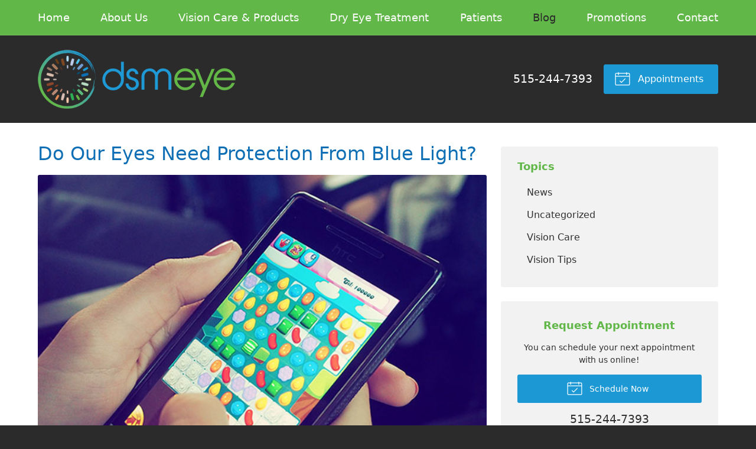

--- FILE ---
content_type: text/css
request_url: https://visionsource-desmoines.com/wp-content/themes/child-themes/dsmeyecom/style.css?=1585877701
body_size: 1317
content:
/*
Theme Name: dsm eye-skywalk
Theme URI: http://getflexsite.com
Description: Custom child theme created for the FlexSite network
Author: Avelient
Version: 1.0.0
Template: vs6
Text Domain: vs6-child
*/

/*==============================================================================
  @Base Styles
==============================================================================*/

body {
  background: #2b2b2b !important
}
/*.header {
  background: #efefef;
}*/
/*
.nav {
  background: #efefef;
}
*/
.action-menu {
  background: #606060;
}
.main {
  background: #fff;
}

@media (min-width: 760px) {
  .action-menu {
    background: none;
  }
}

.footer-copyright {
  background: #2b2b2b
}

body:not(.home) .nav {
  background: #61b747
}

/*body:not(.home) .nav {
  background: linear-gradient(to right, #1c99d5, #61b747)
}*/

body:not(.home) .header {
  background: #2b2b2b
}

/**
 * Links
 */
a, h1 a, h2 a, h3 a, h4 a, h5 a, h6 a,
.h1 a, .h2 a, .h3 a, .h4 a, .h5 a, .h6 a {
  color: #1c99d5;
}

a:hover, h1 a:hover, h2 a:hover, h3 a:hover, h4 a:hover, h5 a:hover, h6 a:hover,
.h1 a:hover, .h2 a:hover, .h3 a:hover, .h4 a:hover, .h5 a:hover, .h6 a:hover {
  color: #61b748;
}

h1 {
  color: #0f6fb5
}

h2,
h1+h2,
h1+.parter+h2,
h1+p+h2 { 
  color: #61b748
 }

.main h3 {
  color: #61b748; 
  font-weight: bold;
}

/**
 * Stars
 */
ol.stars .icon-star {
  color: #1c99d5;
}

/*==============================================================================
  @Header
==============================================================================*/

/**
* Custom Logo Styles
* Rename #header-child.php & remove comment from this css to activate.
*

.header {
  padding: 0.5em 0;
}

.logo img {
  margin: 0rem 0 !important;
  padding: 0 !important;
  border-radius: 0px !important;
}
*/

.nav-menu > li > a {
  color: #009688;
}
.nav-menu > li:hover > a,
.nav-menu > li > a:focus,
.nav-menu > li > a:hover {
  color: #404040;
}
.nav-menu > li.current_page_ancestor > a,
.nav-menu > li.current_page_item > a,
.nav-menu > li.current_page_parent > a {
  color: #909090;
}

.text-light .nav-menu > li > a {
  color: #fff;
}
.text-light .nav-menu > li:hover > a,
.text-light .nav-menu > li > a:focus,
.text-light .nav-menu > li > a:hover,
.text-light .nav-menu > li.current_page_ancestor > a,
.text-light .nav-menu > li.current_page_item > a,
.text-light .nav-menu > li.current_page_parent > a {
  color: #b3b3b3;
}

body:not(.home) .text-light .nav-menu > li:hover > a,
body:not(.home) .text-light .nav-menu > li > a:focus,
body:not(.home) .text-light .nav-menu > li > a:hover,
body:not(.home) .text-light .nav-menu > li.current_page_ancestor > a,
body:not(.home) .text-light .nav-menu > li.current_page_item > a,
body:not(.home) .text-light .nav-menu > li.current_page_parent > a {
  color: #2b2b2b;
}

@media (min-width: 760px) {
  .action-menu .button,
  .text-light .action-menu .button {
    background-color: #1c99d5;
    border-color: #1c99d5
  }
  .action-menu .button:focus,
  .action-menu .button:hover,
  .text-light .action-menu .button:hover {
    background-color: #61b748;
    border-color: #61b748;
    color: #fff
  }
  .action-menu .button.text {
    color: #404040;
  }
  .action-menu .button.text:hover {
    color: #009688
  }
}

/*==============================================================================
  @Buttons
==============================================================================*/

.button.primary,
.widget .button,
.main .gform_wrapper .gform_footer input.button,
.main .gform_wrapper .gform_footer input[type=submit],
.main .gform_wrapper .gform_page_footer input.button,
.main .gform_wrapper .gform_page_footer input[type=submit] {
  background-color: #1c99d5;
}
.button.primary:hover,
.widget .button:hover,
.main .gform_wrapper .gform_footer input.button:hover,
.main .gform_wrapper .gform_footer input[type=submit]:hover,
.main .gform_wrapper .gform_page_footer input.button:hover,
.main .gform_wrapper .gform_page_footer input[type=submit]:hover,
.button.primary:focus,
.widget .button:focus,
.main .gform_wrapper .gform_footer input.button:focus,
.main .gform_wrapper .gform_footer input[type=submit]:focus,
.main .gform_wrapper .gform_page_footer input.button:focus,
.main .gform_wrapper .gform_page_footer input[type=submit]:focus {
  background-color: #61b748;
}

/**
 * Outline Buttons
 */
.button.outline,
.nav-posts a {
  border-color: rgba(0,0,0, 0.1);
}
.button.outline:hover,
.nav-posts a:hover,
.button.outline:focus,
.nav-posts a:focus {
  border-color: #61b748;
  color: #61b748
}

/*==============================================================================
  @Navigation
==============================================================================*/

.nav-menu ul > li.current_page_item > a,
.nav-menu ul > li.current_page_parent > a,
.nav-menu ul > li.current_page_ancestor > a {
  color: #61b748;
}

.oc-nav a:hover {
  color: #61b748
}

/*==============================================================================
  @Featured Action
==============================================================================*/

.featured-action a .icon {
  color: #61b748;
}

.featured-action a:hover h2 {
  color: #1c99d5;
}

/*==============================================================================
  @Widgets
==============================================================================*/

/**
 * Global
 */
.widget h2 a,
.widget h3 a {
  color: #1c99d5
}

.widget h2 a:hover,
.widget h3 a:hover,
.widget .soften-text:hover {
  color: #61b748;
}

/**
 * Sub Navigation
 */
.widget-nav ul li a:hover {
  background-color: rgba(255,255,255, 1);
  color: #61b748
}

.widget-nav ul > li.current_page_item > a:hover {
  color: #61b748
}

.widget-nav ul > li.current_page_ancestor > a,
.widget-nav ul > li.current_page_item > a,
.widget-nav ul > li.current_page_parent > a {
  color: #1c99d5;
}

/**
 * Featured
 */
.widget-featured ul a:hover .text {
  color: #61b748;
}

/*==============================================================================
  @Listing Subpages
==============================================================================*/

.listing-subpages a {
  color: #303030;
}
.listing-subpages a h3 {
  color: #303030;
}
.listing-subpages a .icon {
  color: #1c99d5;
}
.listing-subpages a:hover {
  border-color: #61b748;
}
.listing-subpages a:hover h3 {
  color: #61b748;
}

/*==============================================================================
  @Featured Blog
==============================================================================*/

.featured-blog a:hover {
  color: #61b748;
}

/*==============================================================================
  @Testimonial
==============================================================================*/

.media-image-placeholder {
  color: #61b748;
}

/*==============================================================================
  @Footer
==============================================================================*/

.footer a:hover,
.footer-list li a:hover,
.footer .loc-content .adr:hover,
.footer .vcard a:hover {
  color: #61b748;
}
